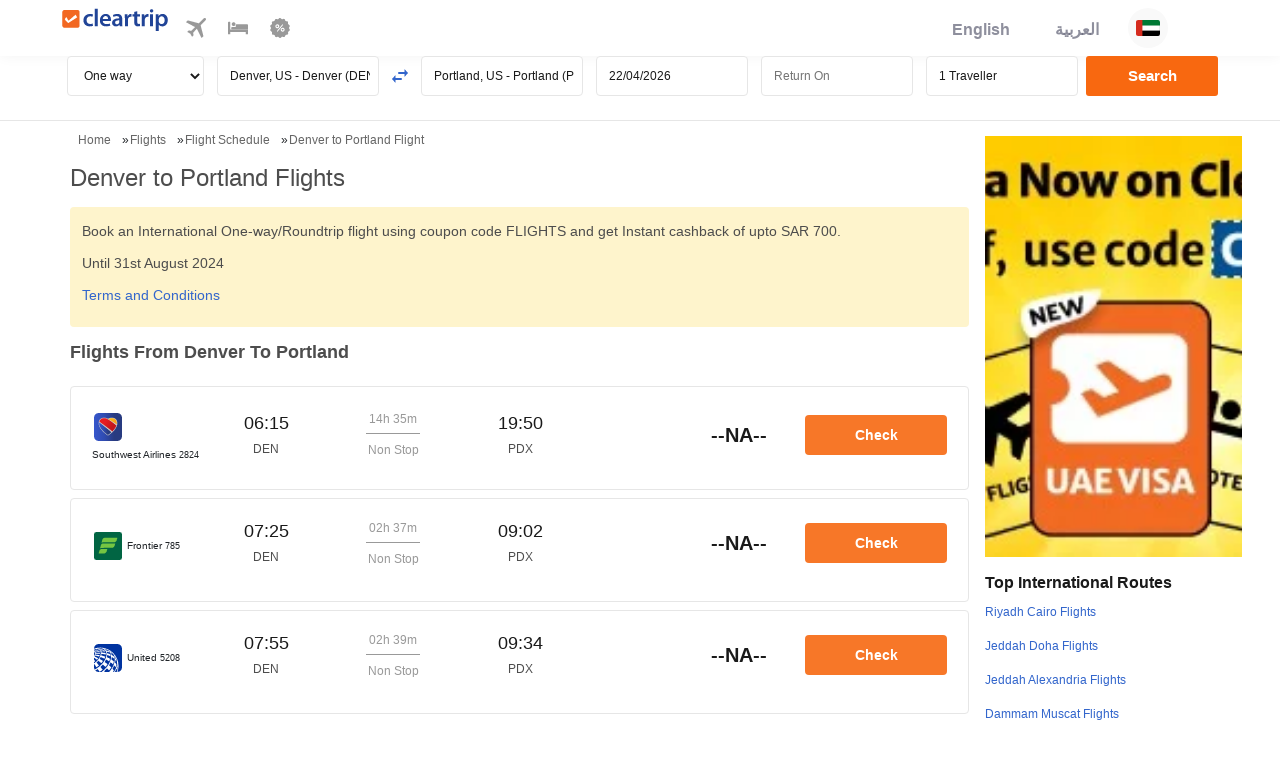

--- FILE ---
content_type: image/svg+xml
request_url: https://ui.cltp.co/images/logos/air-logos/svg_logos/AA.svg
body_size: 250
content:
<svg width="24" height="24" viewBox="0 0 24 24" fill="none" xmlns="http://www.w3.org/2000/svg">
<rect width="24" height="24" rx="4" fill="#F8F8F8"/>
<path d="M12.6662 18.2436C13.5648 19.7207 15.0006 19.6897 15.3828 19.6897H20L14.553 13.0791C12.0395 13.1824 10.7105 14.7937 10.9825 15.4686L12.6662 18.2436Z" fill="url(#paint0_linear_147_2394)"/>
<path d="M10.983 15.472C10.9761 15.4617 10.8349 15.1277 10.8349 14.7249C10.8349 13.2168 12.1743 12.3492 13.6927 12.0393L14.5535 13.0825C12.04 13.1824 10.711 14.7937 10.983 15.472Z" fill="url(#paint1_linear_147_2394)"/>
<path d="M13.0834 10.5624C10.7869 10.5624 9.0722 10.9411 9.0722 11.8397C9.0722 12.1703 9.1755 12.456 9.45783 12.9622L10.9831 15.4687C10.9762 15.4584 10.8351 15.1244 10.8351 14.7216C10.8351 13.2135 12.1744 12.3459 13.6929 12.036C14.1336 11.9465 14.5881 11.9017 15.0288 11.9017C15.4006 11.9017 15.7518 11.9224 16.0204 12.0188C15.862 11.4403 15.442 10.5624 13.0834 10.5624Z" fill="url(#paint2_linear_147_2394)"/>
<path d="M7.04371 8.99928C7.6738 10.0356 7.90793 10.2939 9.41257 10.2939H12.2841L8.32455 5.29458C7.45 4.21347 6.9473 4.01722 6.14506 4H4L7.04371 8.99928Z" fill="url(#paint3_linear_147_2394)"/>
<defs>
<linearGradient id="paint0_linear_147_2394" x1="15.4725" y1="12.906" x2="15.4725" y2="23.0938" gradientUnits="userSpaceOnUse">
<stop stop-color="#ED1C24"/>
<stop offset="0.1263" stop-color="#E81B23"/>
<stop offset="0.2703" stop-color="#DB1A21"/>
<stop offset="0.4229" stop-color="#C4171D"/>
<stop offset="0.5816" stop-color="#A41317"/>
<stop offset="0.7436" stop-color="#7B0E10"/>
<stop offset="0.7546" stop-color="#780E0F"/>
</linearGradient>
<linearGradient id="paint1_linear_147_2394" x1="10.8339" y1="13.7538" x2="14.5521" y2="13.7538" gradientUnits="userSpaceOnUse">
<stop stop-color="#69231D"/>
<stop offset="0.2647" stop-color="#8D2922"/>
<stop offset="0.5812" stop-color="#B22F26"/>
<stop offset="0.8377" stop-color="#C93329"/>
<stop offset="1" stop-color="#D1342A"/>
</linearGradient>
<linearGradient id="paint2_linear_147_2394" x1="10.4256" y1="13.2105" x2="14.5688" y2="10.721" gradientUnits="userSpaceOnUse">
<stop offset="0.1" stop-color="#E7EBEE"/>
<stop offset="0.3511" stop-color="#D5DCE0"/>
<stop offset="0.8549" stop-color="#A5B4BB"/>
<stop offset="1" stop-color="#96A7B0"/>
</linearGradient>
<linearGradient id="paint3_linear_147_2394" x1="8.14123" y1="11.1142" x2="8.14123" y2="4.07578" gradientUnits="userSpaceOnUse">
<stop stop-color="#1C2F72"/>
<stop offset="0.1275" stop-color="#174687"/>
<stop offset="0.4038" stop-color="#0D72AF"/>
<stop offset="0.6512" stop-color="#0692CC"/>
<stop offset="0.8584" stop-color="#02A6DE"/>
<stop offset="1" stop-color="#00ADE4"/>
</linearGradient>
</defs>
</svg>


--- FILE ---
content_type: image/svg+xml
request_url: https://ui.cltp.co/images/logos/air-logos/svg_logos/UA.svg
body_size: 3067
content:
<svg width="24" height="24" viewBox="0 0 24 24" fill="none" xmlns="http://www.w3.org/2000/svg">
<g clip-path="url(#clip0_518_103)">
<rect width="24" height="24" rx="4" fill="white"/>
<path d="M19.4509 24C19.6442 23.4753 19.8188 22.915 19.9623 22.3455C20.241 21.1897 20.3851 19.9926 20.3851 18.7731C20.3851 18.0692 20.3363 17.3728 20.2425 16.6875C20.1734 17.6861 19.9992 18.5612 19.9992 18.5612C20.0401 18.6931 20.1126 18.9097 20.1464 19.0434L20.1462 19.044C20.0384 20.0747 19.8437 21.0761 19.5711 22.0392C19.44 21.5554 19.2639 21.0898 19.2526 21.0597C19.2523 21.0591 19.2521 21.0586 19.252 21.0581C18.8986 21.9997 18.3705 23.1084 17.8909 24H19.4509Z" fill="#0033A0"/>
<path d="M16.1804 24H17.0822C19.6493 20.2079 19.7784 16.8471 19.7784 16.2032C19.7784 14.9868 19.574 13.8691 19.2325 12.9841C19.2325 12.9841 18.6996 11.6087 17.8702 10.3848C17.9608 10.6583 18.1347 11.2128 18.2309 11.708C18.2373 11.741 18.2424 11.7702 18.247 11.7972C18.4104 12.0696 19.1475 13.3691 19.246 14.7982C19.2462 14.8007 19.2463 14.8024 19.2463 14.8024C19.2463 14.8024 18.7256 14.073 18.3394 13.6121C18.3255 14.3976 18.2236 15.1836 18.0591 15.9428C18.0591 15.9428 18.8306 16.8363 19.1759 17.4126C19.1759 17.4126 18.9412 18.6695 18.4378 19.874C17.9258 19.1293 17.2717 18.4059 17.2717 18.4059C16.889 19.3519 16.4043 20.3038 15.8662 21.1841C15.8662 21.1841 16.8439 22.3281 17.0584 22.6544C16.7712 23.1377 16.4913 23.5585 16.1804 24Z" fill="#0033A0"/>
<path d="M12.9671 24C14.6708 22.0946 16.1225 19.8532 16.9945 17.4533C17.7512 15.3712 18.1632 12.8282 17.4932 10.5663C17.4482 10.4171 17.3978 10.2666 17.339 10.1153C17.1249 9.56214 16.8472 9.07971 16.5449 8.70072C15.7302 7.79008 14.8077 6.97861 13.7965 6.28782C13.9452 6.47938 14.0809 6.67669 14.1985 6.87679C14.1985 6.87679 15.4295 7.78993 16.1441 8.71766C15.2273 8.0646 14.7083 7.80025 14.641 7.7668C14.6385 7.76562 14.6357 7.76444 14.6333 7.76311C14.9815 8.62144 15.0863 9.33227 15.0865 9.33345C15.0865 9.33345 16.1742 9.90105 17.1535 10.7491C17.2891 11.376 17.3451 12.0185 17.3359 12.6617C16.349 11.7933 15.2067 11.1152 15.2067 11.1152C15.1858 11.8505 15.0841 12.5952 14.9224 13.3192C14.9224 13.3192 16.0011 14.0022 17.0521 14.9596C17.0521 14.9596 16.7504 16.3165 16.2634 17.3834C15.2549 16.4447 14.2716 15.7141 14.1941 15.6569C14.1941 15.6569 13.6934 16.9625 12.8825 18.2727C13.8922 19.1511 14.8411 20.0616 14.8411 20.0616C14.2614 20.966 13.6054 21.8271 12.8978 22.6323L12.8975 22.633L11.0914 20.8346C10.3576 21.7426 9.55308 22.5981 8.69873 23.3855C8.73925 23.4312 9.10336 23.8348 9.25233 24H12.9671Z" fill="#0033A0"/>
<path d="M13.4305 6.48867C13.3136 6.32894 13.1814 6.16612 13.0298 6.02112C12.8969 5.89425 12.7672 5.77976 12.6308 5.67691C11.1279 4.54392 8.36229 3.97735 8.36229 3.97735C8.6262 4.11807 8.8459 4.26233 8.84722 4.26336C8.86049 4.2666 9.9755 4.54613 10.9645 5.02988C10.9645 5.02988 10.0648 4.82551 9.48776 4.74594C9.72633 4.95547 9.95296 5.19669 10.1516 5.44866C10.1516 5.44866 11.9867 5.78344 12.7924 6.2252C12.7924 6.2252 13.1781 6.62202 13.4934 7.31812C12.2356 6.80754 10.8113 6.54128 10.8113 6.54128C11.0003 6.96491 11.1358 7.41861 11.2187 7.89073C11.2187 7.89073 12.7846 8.27399 13.9614 8.83894C14.0631 9.3977 14.1003 9.97532 14.0788 10.5597C12.689 9.86289 11.3095 9.42525 11.3095 9.42525C11.2816 10.0276 11.1848 10.652 11.0221 11.2897C11.0221 11.2897 12.9196 12.1371 13.7723 12.6515C13.584 13.4048 13.3197 14.1426 13.002 14.853C11.7034 14.0092 10.3287 13.2589 10.3287 13.2589C9.98346 14.0881 9.13412 15.4461 9.13412 15.4461L9.13427 15.4462L9.135 15.4466C9.15637 15.4614 10.5699 16.4317 11.6543 17.2928C11.1156 18.1092 10.5082 18.8932 9.84716 19.6385C9.61905 19.4204 7.5352 17.5706 7.5352 17.5706C6.9063 18.2998 6.20593 19.0102 5.43926 19.6902C5.43926 19.6902 5.43941 19.6905 5.4397 19.6907L7.44841 21.9642C7.4487 21.9643 7.44885 21.9643 7.449 21.9645L7.44885 21.9648C6.14581 23.0376 4.8469 23.8506 4.8469 23.8506L3.17063 21.471C3.17063 21.471 1.99122 22.3682 0.000488281 23.3104V24H6.53777C13.8347 18.4792 16.4241 10.5848 13.4305 6.48867Z" fill="#0033A0"/>
<path d="M9.72927 5.6604C7.91684 3.22113 5.08016 3.56962 4.23421 3.68794C3.30501 3.8182 2.60258 4.02155 2.60258 4.02155C2.8102 4.041 3.09282 4.07813 3.29676 4.11865C3.44721 4.08329 4.75142 3.78593 5.69934 3.91015C5.70081 3.91015 5.70214 3.9103 5.70214 3.9103C5.00545 3.98589 4.05503 4.27323 3.95587 4.30358C3.95483 4.30387 3.95454 4.30446 3.95351 4.30491C3.95454 4.30535 3.95542 4.30579 3.95645 4.30609C3.99064 4.3161 4.26457 4.39921 4.616 4.60536C4.71871 4.5778 6.00922 4.2355 7.2399 4.21134V4.21163C7.2399 4.21163 7.69463 4.41336 8.13286 4.7141C6.54263 4.70806 5.22619 5.01338 5.19053 5.02177C5.37678 5.18696 5.562 5.38574 5.72836 5.62459C7.47154 5.36349 8.97571 5.47665 8.97571 5.47665C8.97571 5.47665 9.18024 5.72612 9.27219 5.86021C9.3883 6.02908 9.50707 6.2389 9.59916 6.42324C7.82003 6.21518 6.11826 6.36401 6.11708 6.36401C6.23452 6.66696 6.31394 6.99099 6.35741 7.33167C6.55413 7.33019 8.06095 7.33299 9.98022 7.67853C10.0415 8.11853 10.0477 8.58991 9.99937 9.08737C9.67313 9.00249 8.09735 8.60892 6.37804 8.43828C6.34341 8.86796 6.26163 9.31532 6.13594 9.77403C6.32838 9.81941 8.45261 10.3257 9.64248 10.8077C9.6195 10.8824 9.59533 10.9574 9.57028 11.0329C9.39994 11.5437 9.18702 12.0567 8.93505 12.568C7.97696 12.0963 5.62758 11.1779 5.62758 11.1779C5.3927 11.7033 5.10551 12.2353 4.76984 12.7662C4.76984 12.7662 6.78414 13.9157 7.75431 14.5521C7.30636 15.192 6.8005 15.8203 6.24262 16.4276C5.53916 15.7965 3.77934 14.4329 3.64643 14.33C3.07882 15.0058 2.36402 15.7164 2.14992 15.9266L4.26177 18.3482C4.24232 18.3657 4.22198 18.3835 4.20135 18.4015C3.74427 18.7803 3.25196 19.1369 2.83584 19.4228C2.47468 19.6681 2.17659 19.8582 2.07359 19.9245C2.04913 19.8873 0.666373 17.6795 0.458607 17.3282C0.306686 17.4408 0.153587 17.5485 0.000488281 17.6543V22.1929C0.248924 22.0731 0.49795 21.949 0.746238 21.8171C1.93684 21.2308 3.09238 20.4868 4.16776 19.6273C4.85692 19.0801 5.57983 18.438 6.29346 17.6969C7.14133 16.8272 7.87765 15.9161 8.49225 14.9929C10.8216 11.5549 11.4455 7.97029 9.72927 5.6604Z" fill="#0033A0"/>
<path d="M5.028 5.47642C4.16481 4.48592 2.72842 4.14672 1.05936 4.38528C1.01398 4.39206 0.966677 4.39839 0.924092 4.40561C0.79678 4.42713 0.667847 4.45306 0.537882 4.4818C0.280163 4.54162 0.103635 4.60056 0.000488281 4.64049V5.14002C0.164933 5.0105 0.33262 4.88716 0.505465 4.77134C0.838039 4.70017 1.16118 4.65479 1.47268 4.63445C0.990695 4.90956 0.434441 5.28266 0.000488281 5.62731V6.01175L0.0155184 6.02059C0.0155184 6.02059 1.23884 5.05234 2.21077 4.63504C2.44506 4.65199 2.66948 4.6847 2.88329 4.73377C1.43098 5.34985 0.358701 6.11402 0.284436 6.16765C0.433409 6.25592 0.569415 6.36658 0.587245 6.38117C0.605959 6.36938 2.01406 5.4888 3.56361 4.96099C3.77389 5.05706 3.97708 5.17671 4.15273 5.31213C2.46554 5.78631 0.84349 6.63299 0.84349 6.63299C0.934849 6.73938 1.01545 6.85431 1.085 6.97735C1.0959 6.97293 1.10607 6.96895 1.11388 6.96586C2.84085 6.22674 4.67598 5.84775 4.67598 5.84775C4.8195 6.04432 4.93767 6.26387 5.028 6.50583C5.028 6.50583 3.38119 6.69414 1.26256 7.37358C1.35613 7.66637 1.38177 7.88637 1.38192 7.88843C1.38192 7.88843 3.37913 7.44166 5.22103 7.39215C5.24667 7.68803 5.23754 8.02016 5.1951 8.36084C4.10425 8.30338 1.50599 8.44159 1.40387 8.44955C1.40387 8.44955 1.39444 8.82397 1.29719 9.17614C1.29719 9.17614 3.19567 9.237 4.92264 9.55911C4.78914 9.97258 4.61866 10.3805 4.41649 10.7786C3.26552 10.4329 1.51895 10.0131 1.05936 9.9076C0.938385 10.2054 0.786465 10.501 0.606254 10.7871C0.606254 10.7871 2.74036 11.7186 3.55934 12.174H3.56111L3.56067 12.1749C3.20525 12.7071 2.50061 13.4522 2.50061 13.4522C2.29624 13.2992 2.10291 13.1564 1.92064 13.0228C1.35466 12.6268 0.515042 12.0389 0.0047614 11.6836C0.00225641 11.682 0.00210916 11.6819 0.000488281 11.6808V13.4455L1.10725 14.7384C0.742702 15.0322 0.371227 15.3 0.000488281 15.5403V16.5933C0.014192 16.5844 0.0277486 16.5757 0.0411577 16.5667C0.546723 16.2225 1.04625 15.839 1.5328 15.4156C5.35159 12.0928 6.91632 7.64279 5.028 5.47642Z" fill="#0033A0"/>
<path d="M0.000488281 10.5342C0.97596 9.14524 1.11712 7.55118 0.260565 6.77302C0.179963 6.69993 0.0927308 6.6373 0.000488281 6.58323V10.5342Z" fill="#0033A0"/>
<path d="M5.32664 3.067C13.9809 3.067 21.0219 10.1345 21.0219 18.8215C21.0219 20.5833 20.7239 22.3364 20.1475 24H24V-0.000135422H0V4.00298L0.0187136 3.9962C1.72255 3.37968 3.50846 3.067 5.32664 3.067Z" fill="#0033A0"/>
</g>
<defs>
<clipPath id="clip0_518_103">
<rect width="24" height="24" rx="4" fill="white"/>
</clipPath>
</defs>
</svg>
